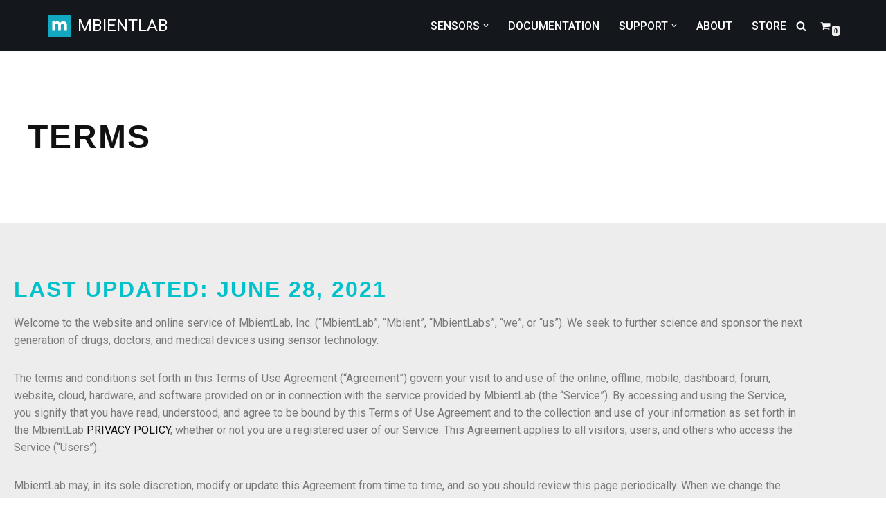

--- FILE ---
content_type: text/css
request_url: http://community.mbientlab.com/wp-content/plugins/extra-fees-for-woocommerce/assets/blocks/frontend/block.css?ver=7.8.0
body_size: 166
content:
div.efw-order-fee {
	display: flex;
	padding: 16px;
	border-top: 1px solid hsla(0,0%,7%,.11);
}

div .efw-apply-order-fee-cart-wrapper-blocks .efw-order-fee{
	padding: 6px;
}

div.efw-order-fee .efw-order-fee-label {
	flex-grow: 1;
}

--- FILE ---
content_type: text/css
request_url: http://community.mbientlab.com/wp-content/uploads/elementor/css/post-72636.css?ver=1768869110
body_size: 534
content:
.elementor-72636 .elementor-element.elementor-element-2e1c32a{padding:80px 20px 80px 20px;}.elementor-72636 .elementor-element.elementor-element-6908381 > .elementor-element-populated{padding:20px 20px 20px 20px;}.elementor-widget-heading .elementor-heading-title{font-family:var( --e-global-typography-primary-font-family ), Sans-serif;font-weight:var( --e-global-typography-primary-font-weight );color:var( --e-global-color-primary );}.elementor-72636 .elementor-element.elementor-element-839b6d8 .elementor-heading-title{color:var( --e-global-color-nvtextcolor );}.elementor-72636 .elementor-element.elementor-element-3c3823a > .elementor-element-populated{padding:20px 20px 20px 20px;}.elementor-72636 .elementor-element.elementor-element-1a9919f:not(.elementor-motion-effects-element-type-background), .elementor-72636 .elementor-element.elementor-element-1a9919f > .elementor-motion-effects-container > .elementor-motion-effects-layer{background-color:var( --e-global-color-nvlightbg );}.elementor-72636 .elementor-element.elementor-element-1a9919f{transition:background 0.3s, border 0.3s, border-radius 0.3s, box-shadow 0.3s;padding:80px 20px 80px 20px;}.elementor-72636 .elementor-element.elementor-element-1a9919f > .elementor-background-overlay{transition:background 0.3s, border-radius 0.3s, opacity 0.3s;}.elementor-72636 .elementor-element.elementor-element-2001fdc > .elementor-element-populated{padding:0px 0px 0px 0px;}.elementor-widget-text-editor{font-family:var( --e-global-typography-text-font-family ), Sans-serif;font-weight:var( --e-global-typography-text-font-weight );color:var( --e-global-color-text );}.elementor-widget-text-editor.elementor-drop-cap-view-stacked .elementor-drop-cap{background-color:var( --e-global-color-primary );}.elementor-widget-text-editor.elementor-drop-cap-view-framed .elementor-drop-cap, .elementor-widget-text-editor.elementor-drop-cap-view-default .elementor-drop-cap{color:var( --e-global-color-primary );border-color:var( --e-global-color-primary );}@media(min-width:768px){.elementor-72636 .elementor-element.elementor-element-6908381{width:67%;}.elementor-72636 .elementor-element.elementor-element-3c3823a{width:33%;}}@media(max-width:1024px){.elementor-72636 .elementor-element.elementor-element-2e1c32a{padding:40px 20px 40px 20px;}.elementor-72636 .elementor-element.elementor-element-1a9919f{padding:40px 20px 40px 20px;}}@media(max-width:767px){.elementor-72636 .elementor-element.elementor-element-2e1c32a{padding:20px 20px 20px 20px;}.elementor-72636 .elementor-element.elementor-element-1a9919f{padding:20px 20px 20px 20px;}}